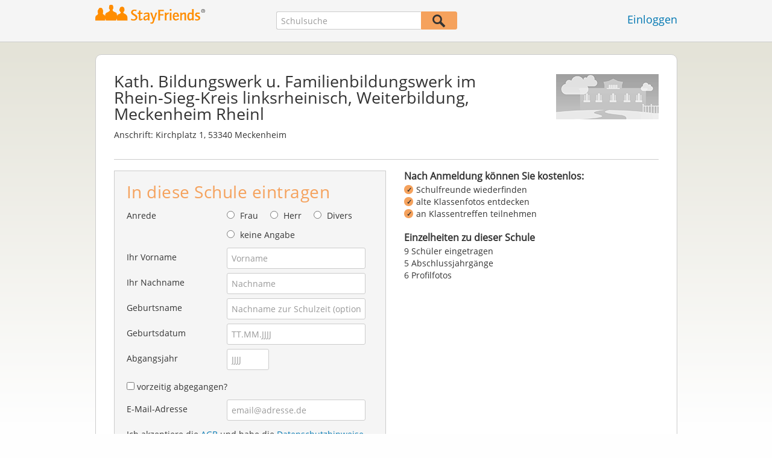

--- FILE ---
content_type: application/x-javascript
request_url: https://www.stayfriends.de/js/public/email-domain-validation.js
body_size: 848
content:
function validateMailDomain(page) {
	var email = $('#registrationForm input[name=eMail]').val();

	if (email !== null && email !== 'undefined' && email.length > 0 && validateEmail(email)) {
		$.ajax({
			url: '/validateEmailDomain',
			type: 'post',
			dataType: 'json',
			contentType: "application/json",
			data: email,
			success: function (data) {
				if (data === null || data === 'undefined' || data.newEmail === null) {
					submitRegForm();
				} else {
					var newMailHtml = data.mainPart + '@' + '<strong>' + data.newDomain + '</strong>'
					$('#old-email').text(data.oldEmail);
					$('#new-email').html(newMailHtml);
					showEmailModal(page);
				}
			}
		});
	} else {
		submitRegForm();
	}
}

function showEmailModal(page) {
	if (page === 'psp' || page.indexOf('_mobile') != -1) {
		$('body').css('overflow', 'hidden');
	} else if (page === 'ppp') {
		$('#registration-window').css('overflow', 'hidden');
	}
	$('#email-validation-wrapper').show();
	$('#email-validation-window').show();
}

function closeEmailModal(page) {
	$('#email-validation-window').hide();
	$('#email-validation-wrapper').hide();
	if (page === 'psp' || page.indexOf('_mobile') != -1)  {
		$('body').css('overflow', 'auto');
	} else if (page === 'ppp'){
		$('#registration-window').css('overflow', 'auto');
	}
	submitRegForm();
}

function updateFormData(page) {
	var newEmail = $('#new-email').text();
	$('#registrationForm input[name=eMail]').val(newEmail);

	submitRegForm();
}

function submitRegForm() {
	$('#registrationForm').trigger('submit');
}

// https://html.spec.whatwg.org/multipage/forms.html#valid-e-mail-address
function validateEmail(email) {
	var emailRegex = /^[a-zA-Z0-9.!#$%&'*+\/=?^_`{|}~-]+@[a-zA-Z0-9](?:[a-zA-Z0-9-]{0,61}[a-zA-Z0-9])?(?:\.[a-zA-Z0-9](?:[a-zA-Z0-9-]{0,61}[a-zA-Z0-9])?)*$/;
	return emailRegex.test( email );
}


